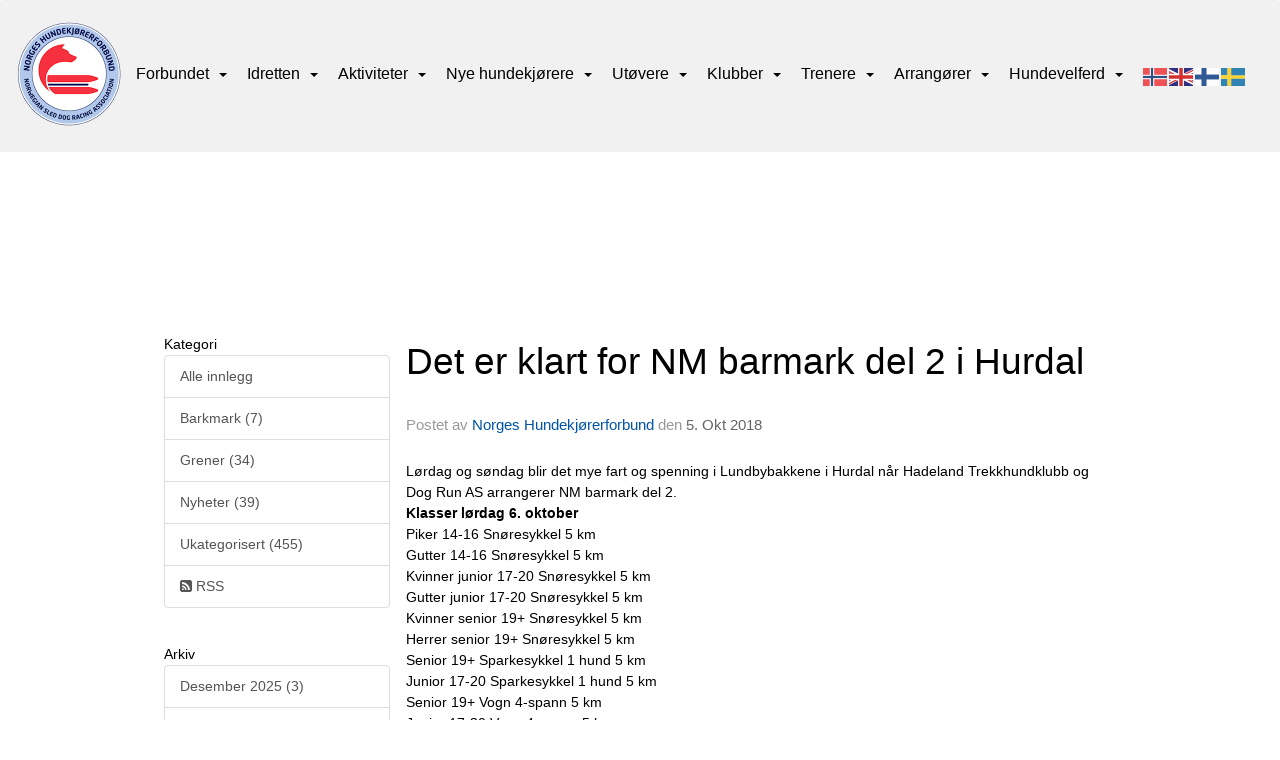

--- FILE ---
content_type: text/html
request_url: https://www.sleddog.no/next/blog/post/210444/det-er-klart-for-nm-barmark-del-2-i-hurdal
body_size: 95319
content:

<!DOCTYPE html>
<html lang="no">
<head>
    <meta charset="utf-8" />
    <meta name="viewport" content="width=device-width, initial-scale=1.0" />
    
    <title>Det er klart for NM barmark del 2 i Hurdal</title>
    <link rel="shortcut icon" href="/files/favicon/200000195/6748/2023/3/13/b7829c4b-6d5f-42b8-bf4b-36e68c375ac4.png" type="image/x-icon" />
<script>
    (function () {
        var site = {"site":{"siteId":6748,"nifOrgSyncActive":false,"orgId":371,"federationId":19,"applicationId":200000195,"applicationLogo":"https://cdn-bloc.no/background/200000195/394/2018/10/9/idrettenonline-logo.png","siteProfileUserId":1100040801,"siteProfileUserName":"Norges Hundekjørerforbund","sitename":"Norges Hundekjørerforbund","domain":"norges-hundekjorerforbund.idrettenonline.no","mainSite":{"siteId":6748,"nifOrgSyncActive":false,"orgId":371,"federationId":19,"applicationId":200000195,"applicationLogo":null,"siteProfileUserId":1100040801,"siteProfileUserName":"Norges Hundekjørerforbund","sitename":"Norges Hundekjørerforbund","domain":"norges-hundekjorerforbund.idrettenonline.no","mainSite":null}},"mininetwork":{"siteId":6748,"miniNetworkId":0,"miniNetworkTitle":"","domain":"www.sleddog.no","userId":1100040801,"mainSiteId":0,"siteIdForMemberDetails":0,"siteIdForEconomy":0},"isoCode":"nb-no","updateTime":"2026-01-21T12:07:35.3398482+01:00","dateFormat":"dd.mm.yy","webApiEndpoint":"https://webapi.webfarm3.bloc.no"};
        var siteContext = {"site":{"siteId":6748,"nifOrgSyncActive":false,"orgId":371,"federationId":19,"applicationId":200000195,"applicationLogo":"https://cdn-bloc.no/background/200000195/394/2018/10/9/idrettenonline-logo.png","siteProfileUserId":1100040801,"siteProfileUserName":"Norges Hundekjørerforbund","sitename":"Norges Hundekjørerforbund","domain":"norges-hundekjorerforbund.idrettenonline.no","mainSite":{"siteId":6748,"nifOrgSyncActive":false,"orgId":371,"federationId":19,"applicationId":200000195,"applicationLogo":null,"siteProfileUserId":1100040801,"siteProfileUserName":"Norges Hundekjørerforbund","sitename":"Norges Hundekjørerforbund","domain":"norges-hundekjorerforbund.idrettenonline.no","mainSite":null}},"mininetwork":{"siteId":6748,"miniNetworkId":0,"miniNetworkTitle":"","domain":"www.sleddog.no","userId":1100040801,"mainSiteId":0,"siteIdForMemberDetails":0,"siteIdForEconomy":0},"isoCode":"nb-no","updateTime":"2026-01-21T12:07:35.3398482+01:00","dateFormat":"dd.mm.yy","webApiEndpoint":"https://webapi.webfarm3.bloc.no"};
        var userContext = {"mainProfile":{"userId":0,"guid":"","username":"","firstname":"","lastname":"","sex":0,"image":"","profileTypeId":0,"ParentUserId":null,"isPrimaryAccount":false},"currentProfile":{"userId":0,"guid":"","username":"","firstname":"","lastname":"","sex":0,"image":"","profileTypeId":0,"ParentUserId":null,"isPrimaryAccount":false},"accountId":0,"email":"","isWebmaster":false,"isPublisher":false,"isDevAdmin":false,"isNetworkAdmin":false,"updateTime":"2026-01-21T12:07:35.3398943+01:00"};
        var themeCollectionContext = {"id":0,"name":null,"thumbnail":null,"header":{"id":183,"lastModified":"2023-03-13T10:24:56.30739Z","title":"Idretten Online - Grønn","favIcon":"/files/favicon/200000195/6748/2023/3/13/b7829c4b-6d5f-42b8-bf4b-36e68c375ac4.png","siteId":394,"image":"http://content.bloc.net/Files/SiteID/500/menutemplate/gron.png","updateTime":"0001-01-01T00:00:00","css":"","creator":null,"isPublic":false,"about":""},"logo":{"lastModified":"0001-01-01T00:00:00","fileName":"https://azure.content.bloc.net/texttoimage/200000195/394/2021/9/21/203-202109211134006344norges_hundekj_rerforbund.png","uploadTime":"2020-10-22T10:39:26.1391084+02:00","imageWidth":776,"imageHeight":69,"logoTopPosition":49,"logoLeftPosition":285,"logoMarginBottom":0,"logoCustomWidth":776,"logoCustomHeight":69,"containerHeight":217,"containerWidth":984,"logoVisibility":"always","disabled":true,"wrapperWidth":"100%","wrapperBackgroundColor":"rgb(255, 255, 255)","url":"/","wrapperMarginLeft":"0px","wrapperMarginRight":"0px","wrapperMarginTop":"0px","wrapperMarginBottom":"0px","wrapperBackgroundImage":"","wrapperBackgroundThemePosition":"","wrapperBackgroundThemeRepeat":"","wrapperBackgroundThemeFixedImage":"scroll","wrapperBackgroundThemeSize":""},"background":{"id":27,"lastModified":"0001-01-01T00:00:00","categoryId":0,"title":"IO Dotlines Green","backgroundThemefile":"","backgroundThemeRepeat":"no-repeat","backgroundThemeColor":"rgb(234, 234, 234)","backgroundThemeFixedImage":"scroll","backgroundThemePosition":"","backgroundThemeSize":"auto"},"widgetAppearance":{"id":0,"lastModified":"2024-08-23T11:25:14.021532Z","name":null,"enableWidgetAppearanceBorderRadius":true,"contentBorderColor":"#ffffff","contentFontColor":"#000000","contentBorderWidth":"0","contentBgColor":"#ffffff","paddingTop":"0px","paddingBottom":"0px","paddingLeft":"0px","paddingRight":"0px","wbgcolor":"#ffffff","wBoxedBorderColor":"rgb(232, 232, 232)","wHeaderBgColor":"rgb(59, 141, 189)","wBaseFontColor":"rgb(100, 100, 100)","wHeaderFontColor":"#ffffff","wHeaderTextAlign":"left","wCornerRadius":"10px","contentBorderRadius":"0px","wHeaderFontSize":"16px","wHeaderFontWeight":"bold","wHeaderFontFamily":"","wHeaderLinkColor":"rgb(200, 210, 225)","wHeaderPadding":"8px 10px","headerPaddingTop":"10px","headerPaddingRight":"10px","headerPaddingBottom":"10px","headerPaddingLeft":"10px","wContentPadding":"10px","contentPaddingTop":"10px","contentPaddingBottom":"10px","contentPaddingLeft":"10px","contentPaddingRight":"10px","wBoxedBorderWidth":"0","wBoxedBorderStyle":"none","wHeaderBorderWidth":"0","wHeaderBorderStyle":"none","wHeaderBorderColor":"rgb(232, 232, 232)","wContentBorderWidth":"0","wContentBorderStyle":"none","wContentBorderColor":"rgb(232, 232, 232)","siteLinkColor":"#0054a6","siteLinkHoverColor":"#0054a6","siteLinkActiveColor":"#0054a6","siteLinkVisitedColor":"#0054a6"},"font":{"lastModified":"2023-06-07T09:28:07.926088Z","headingTextTransform":"none","headingFontColor":"","baseFontStyle":"normal","baseFontSize":"16px","baseFontFamily":"Calibri, Helvetica, Arial, sans-serif","baseFontColor":"rgb(100, 100, 100)","baseFontWeigthForJson":"normal","headingFontFamilyJson":"'Montserrat', sans-serif;","headingFontStyleJson":"normal","headingFontWeightJson":"normal","fontLineHeightJson":"1.5","headingLineHeight":"inherit","headingLetterSpacing":"","baseFontLetterSpacing":"normal"},"form":{"lastModified":"2023-05-24T08:16:36.3763573Z","enableFormControlBorderRadius":false,"smallFormControlBorderRadius":"3px","defaultFormControlBorderRadius":"4px","largeFormControlBorderRadius":"6px"},"navigation":{"lastModified":"2024-09-04T12:39:02.5289553Z","templateId":0,"height":"","fontWeight":"normal","borderRadius":"3px 3px 0px 0px","borderTopLeftRadius":"3px","borderTopRightRadius":"3px","borderBottomRightRadius":"0px","borderBottomLeftRadius":"0px","submenuWidth":"230px","navOutherWidth":"100%","navInnerWidth":"1250px","width":"","logoImage":"https://cdn-bloc.no/background/200000195/6748/2023/4/20/638175936007059696logo_nhf.png","mobileLogoImage":"","logoImageHeight":"108px","placementPosition":"belowLogoContainer","paddingLeft":"10px","paddingRight":"10px","paddingTop":"64px","paddingBottom":"64px","marginLeft":"0px","marginRight":"0px","marginTop":"0px","marginBottom":"0px","navOuterMarginTop":"0px","navOuterMarginRight":"0px","navOuterMarginBottom":"0px","navOuterMarginLeft":"0px","color":"","background":"rgb(241, 241, 241)","border":"rgb(0, 0, 0)","linkColor":"rgb(0, 0, 0)","linkHoverColor":"rgb(242, 18, 18)","linkHoverBackground":"rgba(255, 255, 255, 0)","linkActiveColor":"rgb(242, 18, 18)","linkActiveBackground":"rgba(255, 255, 255, 0)","linkDisabledColor":"","linkDisabledBackground":"","brandColor":"","brandHoverColor":"","brandHoverBackground":"","brandText":"","brandVisibility":"always","brandUrl":"","brandMargins":"20px 0px 20px 0px","mobileBrandMargins":"16px 16px 16px 16px","toggleHoverBackground":"","toggleIconBarBackground":"","toggleBorderColor":"","alwaysUseToggler":false,"borderWidth":"0px","fontFamily":"","textTransform":"none","backgroundImage":"","fontSize":"16px","textAlignment":"left","stickyTop":false},"style":{"id":0,"lastModified":"0001-01-01T00:00:00","name":null,"sex0":"#41a3d5","sex1":"#0178cc","sex2":"#ea1291","borderRadiusBase":"4px","borderRadiusSmall":"3px","borderRadiusLarge":"6px","linkColor":"#0054a6","linkHoverColor":"#0054a6","linkActiveColor":"#0054a6","linkVisitedColor":"#0054a6"},"canvas":{"id":0,"lastModified":"2023-03-30T07:40:47.4856675Z","logoContainerSize":"984px","navContainerSize":"984px","contentSize":"1250px","contentBackgroundColor":"Transparent","contentMarginTop":"0px","contentMarginBottom":"0px","contentPaddingTop":"16px","contentPaddingBottom":"16px","contentPaddingLeft":"16px","contentPaddingRight":"16px","sectionPaddingTop":"16px","sectionPaddingBottom":"0px","sectionPaddingLeft":"16px","sectionPaddingRight":"16px","columnPaddingTop":"0","columnPaddingBottom":"0","columnPaddingLeft":"8","columnPaddingRight":"8","logoContainerFloat":"none","navContainerFloat":"none","contentFloat":"none"},"buttons":{"id":0,"lastModified":"2023-05-24T08:16:37.2982243Z","name":null,"defaultButtonBackgroundColor":"#f0f0f0","defaultButtonTextColor":"#333333","defaultButtonBorderColor":"#cccccc","primaryButtonBorderColor":"rgb(246, 47, 62)","primaryButtonBackgroundColor":"rgb(246, 47, 62)","primaryButtonTextColor":"#ffffff","dangerButtonBackgroundColor":"#d9534f","dangerButtonTextColor":"#ffffff","dangerButtonBorderColor":"#d43f3a","successButtonBackgroundColor":"#5cb85c","successButtonTextColor":"#ffffff","successButtonBorderColor":"#4cae4c","defaultButtonBorderWidth":"1px","defaultButtonBorderRadius":"4px","successButtonBorderRadius":"4px","successButtonBorderWidth":"1px","primaryButtonBorderRadius":"4px","primaryButtonBorderWidth":"1px","warningButtonBackgroundColor":"#f0ad4e","warningButtonBorderColor":"#eea236","warningButtonBorderRadius":"4px","warningButtonBorderWidth":"1px","warningButtonTextColor":"#ffffff","dangerButtonBorderRadius":"4px","dangerButtonBorderWidth":"1px","infoButtonBackgroundColor":"#5bc0de","infoButtonBorderColor":"#46b8da","infoButtonBorderRadius":"4px","infoButtonBorderWidth":"1px","infoButtonTextColor":"#ffffff"},"topbar":{"lastModified":"0001-01-01T00:00:00","topbarExtendedMenuJson":null,"topbarExtendedMenuIsEnabled":false,"topbarExtendedMenuTitle":null,"topbarTemplate":"Minimal","displayTopbarComponent":"true","displayLanguagePicker":false,"displaySignup":false,"displaySignin":true,"displaySearch":true,"displayFAQ":true,"displaySearchForAdministrators":false,"displayNetworkMenu":false,"displayPublishingToolV2":0,"displayPublishingTool":true,"displayMessageIcon":true,"displayAdminModusTool":true,"networkMenuTitle":"Skånland OIF","logo":"","logoLink":"","faqLink":"/elearning/overview","hideOnScroll":false,"backgroundColor":"#000000","backgroundHoverColor":"#2e2e2e","linkColor":"#9d9d9d","linkHoverColor":"#ffffff","borderColor":"#333"},"footer":{"id":0,"lastModified":"2023-03-01T11:33:07.6448475Z","name":null,"imagePath":null,"widgetPageFooterPageId":70460,"footerCode":"","footerPoweredByBloc":true,"footerLinkFontSize":"14px","footerLinkFontWeight":"bold","footerLinkColor":"white","footerPadding":"20px 10px 100px 10px","footerBackgroundColor":"Transparent","footerTextColor":"white"},"frontpage":{"type":1,"pageId":62588,"url":"/p/62588/hjem","newsFeedAsFrontpageForSignedInUsers":false},"settings":{"siteHasPOSModule":false,"siteHasWebsiteModule":true,"siteHasFileArchive":false,"siteHasEventModule":true,"siteHasStatsModule":true,"siteHasMemberAdministrationModule":false,"siteHasNewsletter":true,"siteHasBannerAdsFromNetwork":1,"websiteIsOnline":true,"googleTag":"","googleAnalyticsTrackId":"","googleAnalyticsTrackIdV4":"","facebookPixelId":"","twitterShareBtn":false,"noRobots":false,"robotTxtInfoSiteMapJson":"{\"siteMapForWidgetPages\":true,\"siteMapForEvents\":true,\"siteMapForClassifieds\":true,\"siteMapForBlogPosts\":true,\"siteMapForForum\":true,\"RobotsTxt\":\"\"}","signinRule_UrlToView":null,"paymentPackage":"Basic","signInRule_WhoCanSignIn":0,"signInRule_FacebookLogin":0,"signInRule_WithBankId":0,"signUpRule_WhoCanSignUp":0,"signupRule_SignupWithFacebook":0,"mainCompetitionId":0,"pluginNewsletterPopupIsActive":null},"bootstrap":{"screen_xs_min":"480px","screen_sm_min":"768px","screen_md_min":"992px","screen_lg_min":"1200px","screen_lg_max":"2048","screen_xs_max":"767px","screen_sm_max":"991px","screen_md_max":"1199px"},"localization":{"isocode":"nb-no","languageId":4,"googleTranslateISO":"no","winCode":"NO","macCode":"no_NB","htmlLang":"no","froalaLangCode":"nb","ll_CC":"nb_NO","backuplanguage":"en-us","languageName":"Norwegian","flag":"flags/no.gif","nativeName":"Bokmål","timeZone":"W. Europe Standard Time"},"customHTML":{"headHtml":"","bodyData":"","footerData":""},"websiteArticleSettings":{"displayRightColMyLastPost":true,"displayRightColArticleCategories":true,"displayRightColArticlePostSortedByYear":true}};

        function createProtectedProxy(obj) {
            return new Proxy(obj, {
                set(target, key, value) {
                    const error = new Error();
                    const stackTrace = error.stack || '';
                    console.warn(`Attempted to set ${key} to ${value}. Stack trace:\n${stackTrace}`);
                    return true;
                },
            });
        }

        window.safeProxy = new Proxy({
            Site: createProtectedProxy(site),
            SiteContext: createProtectedProxy(siteContext),
            UserContext: createProtectedProxy(userContext),
            ThemeCollectionContext: createProtectedProxy(themeCollectionContext)
        }, {
            set(target, key, value) {
                if (key === 'Site' || key === 'SiteContext' || key === 'UserContext' || key === 'ThemeCollectionContext') {
                    console.log(`Attempted to set ${key} to ${value}`);
                    return true;
                }
                target[key] = value;
                return true;
            },
        });

        window.Site = window.safeProxy.Site;
        window.SiteContext = window.safeProxy.SiteContext;
        window.UserContext = window.safeProxy.UserContext;
        window.ThemeCollectionContext = window.safeProxy.ThemeCollectionContext;
    })();
</script>

    <script>
        // Used to defer background-image in css
        window.onload = (e) => document.body.classList.add('loaded');
    </script>

    <script src="/next/js/vendors/jquery/jquery.min.js"></script>
    <script src="https://oldjs.bloc.net/scripts/bloc-primer.js"></script>



    <link rel="stylesheet" crossorigin="anonymous" href="https://vue.webfarm3.bloc.no/frontend/2.263.10/frontend.css">



<script type="module" crossorigin="anonymous" src="https://vue.webfarm3.bloc.no/frontend/2.263.10/index.js"></script>
    
    

	<link rel="canonical" href="https://www.sleddog.no/next/blog/post/210444/det-er-klart-for-nm-barmark-del-2-i-hurdal" />
	<meta property="fb:app_id" content="377020078234768" />
	<meta property="og:type" content="article" />
	<meta property="og:url" content="https://www.sleddog.no/next/blog/post/210444/det-er-klart-for-nm-barmark-del-2-i-hurdal" />
	<meta property="og:image:secure_url" content="" />
	<meta property="og:image" content="" />
	<meta property="og:image:height" content="1080" />
	<meta property="og:image:width" content="1080" />
	<meta property="og:title" content="Det er klart for NM barmark del 2 i Hurdal" />

	<meta property="og:description" content="L&#xF8;rdag og s&#xF8;ndag blir det mye fart og spenning i Lundbybakkene i Hurdal n&#xE5;r Hadeland Trekkhundklubb og Dog Run AS arrangerer NM barmark del 2.&#xA;Klasser l&#xF8;rdag 6. oktober&#xA;Piker 14-16..." />

	<meta property="og:site_name" content="Norges Hundekj&#xF8;rerforbund" />
	<meta property="fb:admins" content="856635617,518553527" />


    
    

    
    

    
<meta name="robots" content="noindex" />







</head>
<body class="requires-bootstrap-css">
    <!-- FrontendBaseLayout-->
    <style>
        @media only screen and (min-width : 768px) {
            #logo {
                position: absolute;
            }
        }
        #logoWrapper {
            background-size: var(--theme-logo-wrapper-bg-size);
            background-color: var(--theme-logo-wrapper-bg-color);
            background-repeat: var(--theme-logo-wrapper-bg-repeat);
            background-position: var(--theme-logo-wrapper-bg-position);
            background-attachment: var(--theme-logo-wrapper-bg-attachment);
            width: calc(var(--theme-logo-wrapper-width) - var(--theme-logo-wrapper-margin-right) - var(--theme-logo-wrapper-margin-left));
            margin: var(--theme-logo-wrapper-margin-top) auto var(--theme-logo-wrapper-margin-bottom);
            float: var(--theme-logo-logo-container-float);
            max-width: 100%;
        }

        #logoContainer {
            width: 100%;
            margin: 0 auto;
            position: relative;
            overflow: hidden;
            max-width: var(--theme-logo-container-width);
        }

        #logo img {
            max-width: 100%;
        }
        /* Logo when mobile*/
        @media (max-width: 767px) {
            #logoContainer {
                height: auto !important;
            }
            #logo {
                padding-top: 0;
                position: static !important;
            }
            #logo img {
                height: auto !important;
            }
        }
    </style>
<style>

        .navbar-brand-image img {
            height:50px;
        }
            @media (max-width: 767px) {

                .navbar-brand-image img {
                    height:50px;
                }
            
            body { 
                padding-top:45px !important;
            }
                }
</style>
<style>
    .bloc-skip-nav-link {
            position: absolute;
            z-index: 99999999;
            left: 0px;
            top: 0px;
            text-decoration: underline;
            color: white !important;
            background-color: #000;
            padding: 0.75rem 1.5rem;
            border-bottom-right-radius: 0.5rem;
            transform: rotateY(90deg);
            transform-origin: left;
            transition: all .2s ease-in-out;
        }

        .bloc-skip-nav-link:focus {
            transform: rotateY(0deg);
            color: white;
            left: 2px;
            top: 2px;
            outline: 1px solid #fff;
            outline-offset: 2px;
            box-shadow: 0 0 0 2px #000, 0 0 0 3px #fff;
        }
        @media (prefers-reduced-motion: reduce) {
            .bloc-skip-nav-link {
                transition: none !important;
            }
        }
</style>

<style id="bloc-navbar-style">
	/*
        Navigation
        Variables needs to be placed on body tag, because we also use them in widgets.

        NB! Do not edit without making the same changes in
        Bloc.Vue\src\components\Theme\ThemeMainMenu.vue
    */
    body {

        /* Size */
        --theme-mainmenu-outer-width: 100%;
        --theme-mainmenu-outer-margin-top: 0px;
        --theme-mainmenu-outer-margin-bottom: 0px;
        --theme-mainmenu-inner-width: 1250px;

        /* Font */
        --theme-mainmenu-font-size: 16px;
        --theme-mainmenu-font-family: ;
        --theme-mainmenu-font-weight: normal;
        --theme-mainmenu-text-transform: none;
        --theme-mainmenu-color: ;

        /* Background */
        --theme-mainmenu-background: rgb(241, 241, 241);

        /* Border */
        --theme-mainmenu-border: rgb(0, 0, 0);
        --theme-mainmenu-border-radius: 3px 3px 0px 0px;
        --theme-mainmenu-border-top-left-radius: 3px;
        --theme-mainmenu-border-top-right-radius: 3px;
        --theme-mainmenu-border-bottom-right-radius: 0px;
        --theme-mainmenu-border-bottom-left-radius: 0px;
        --theme-mainmenu-border-width: 0px;

        /* Brand */
        --theme-mainmenu-brand-margins: 20px 0px 20px 0px;
        --theme-mainmenu-brand-hover-color: ;
        --theme-mainmenu-brand-hover-background: ;
        --theme-mainmenu-mobile-brand-margins: 16px 16px 16px 16px;

        /* Link */
        --theme-mainmenu-link-color: rgb(0, 0, 0);
        --theme-mainmenu-link-hover-color: rgb(242, 18, 18);
        --theme-mainmenu-link-hover-background: rgba(255, 255, 255, 0);
        --theme-mainmenu-link-active-color: rgb(242, 18, 18);
        --theme-mainmenu-link-active-background: rgba(255, 255, 255, 0);

        /* Toggle */
        --theme-mainmenu-toggle-border-color: ;
        --theme-mainmenu-toggle-hover-background: ;

        /* Padding */
        --theme-mainmenu-padding-top: 64px;
        --theme-mainmenu-padding-bottom: 64px;
        --theme-mainmenu-padding-left: 10px;
        --theme-mainmenu-padding-right: 10px;

        /* Margin */
        --theme-mainmenu-margin-top: 0px;
        --theme-mainmenu-margin-bottom: 0px;
        --theme-mainmenu-margin-left: 0px;
        --theme-mainmenu-margin-right: 0px;
        /* Submenu */
        --theme-mainmenu-submenu-width: 230px;

        /* Logo */
        --theme-mainmenu-logo-height: 108px;
        --theme-mainmenu-toggle-icon-bar-background: ;
    }


    .navContainer {
        margin-top: var(--theme-mainmenu-outer-margin-top);
        margin-bottom: var(--theme-mainmenu-outer-margin-bottom);
        font-size: var(--theme-mainmenu-font-size, inherit);
		width: var(--theme-mainmenu-outer-width, 984px);
		max-width:100%;
    }
	/* Navbar */
    .bloc-navbar {
		font-family: var(--theme-mainmenu-font-family, inherit) !important;
		background-image: var(--theme-mainmenu-background-image, none);
        background-color: var(--theme-mainmenu-background);
		text-transform: var(--theme-mainmenu-text-transform, normal);
        font-weight: var(--theme-mainmenu-font-weight, normal);
        border-color: var(--theme-mainmenu-border);
        border-width: var(--theme-mainmenu-border-width);
    }
    .bloc-navbar .container-fluid {
        /* todo: add the default value for container-fluid or canvas here. */
        width:var(--theme-mainmenu-inner-width, 984px);
		max-width:100%;
    }


	/* Brand */

    .bloc-navbar .navbar-brand img {
        margin:8px;
        border-radius:2px;
        height:32px;
        max-height:32px;
    }
@media only screen and (max-width: 767px) {.bloc-navbar .navbar-brand {height: auto;} .bloc-navbar .navbar-brand img {margin: var(--theme-mainmenu-mobile-brand-margins);height:50px;max-height:50px;}}

	@media only screen and (min-width: 768px) {.bloc-navbar .navbar-brand img {margin: var(--theme-mainmenu-brand-margins);height: var(--theme-mainmenu-logo-height); max-height:none;}}
    .bloc-navbar .gtranslate_menu_class {
        float: right;
        padding-left: var(--theme-mainmenu-padding-left);
        padding-right: var(--theme-mainmenu-padding-right);
        padding-top: var(--theme-mainmenu-padding-top);
        padding-bottom: var(--theme-mainmenu-padding-bottom);
        margin-left: var(--theme-mainmenu-margin-left);
        margin-right: var(--theme-mainmenu-margin-right);
        margin-top: var(--theme-mainmenu-margin-top);
        margin-bottom: var(--theme-mainmenu-margin-bottom);
    }
	.bloc-navbar .navbar-brand:hover,
	.bloc-navbar .navbar-brand:focus {
		color:var(--theme-mainmenu-brand-hover-color);
		background-color: var(--theme-mainmenu-brand-hover-background);
	}
	/* Text */
	.bloc-navbar .navbar-text {
		color: var(--theme-mainmenu-color);
	}
    .bloc-navbar .navbar-brand.navbar-brand-image,
    .bloc-navbar .navbar-brand.navbar-brand-image:focus,
    .bloc-navbar .navbar-brand.navbar-brand-image:active,
    .bloc-navbar .navbar-brand.navbar-brand-image:hover{
        height:auto;
        background-color:transparent;
    }

	/* Navbar links */
	.bloc-navbar .navbar-nav > li > a,
    .bloc-navbar .navbar-brand {
		color: var(--theme-mainmenu-link-color);
        font-weight:var(--theme-mainmenu-font-weight);
	}
	.bloc-navbar .navbar-nav > li > a:hover,
	.bloc-navbar .navbar-nav > li > a:focus,
    .bloc-navbar .navbar-brand:hover,
    .bloc-navbar .navbar-brand:focus {
		color: var(--theme-mainmenu-link-hover-color);
		background-color: var(--theme-mainmenu-link-hover-background);
	}
	.bloc-navbar .navbar-nav > .active > a,
	.bloc-navbar .navbar-nav > .active > a:hover,
	.bloc-navbar .navbar-nav > .active > a:focus,
    .bloc-navbar .navbar-brand:active,
    .bloc-navbar .navbar-brand:hover,
    .bloc-navbar .navbar-brand:focus {
		color: var(--theme-mainmenu-link-active-color);
		background-color: var(--theme-mainmenu-link-active-background);
	}
	.bloc-navbar .navbar-nav > .open > a,
	.bloc-navbar .navbar-nav > .open > a:hover,
    .bloc-navbar .navbar-nav > .open > a:focus {
        background-color: var(--theme-mainmenu-link-active-background);
        color:var(--theme-mainmenu-link-active-color) !important;
    }
	/* Navbar Toggle */
	.bloc-navbar .navbar-toggle {
		border-color: var(--theme-mainmenu-link-color);
	}
	.bloc-navbar .navbar-toggle:hover,
	.bloc-navbar .navbar-toggle:focus {
        border-color: var(--theme-mainmenu-link-hover-color);
		background-color: var(--theme-mainmenu-link-hover-background);
	}
	.bloc-navbar .navbar-toggle .icon-bar {
		background-color: var(--theme-mainmenu-link-color);
	}
    .bloc-navbar .navbar-toggle:hover .icon-bar,
    .bloc-navbar .navbar-toggle:focus .icon-bar {
		background-color: var(--theme-mainmenu-link-hover-color);
	}
	/* Navbar Collapsable */
	.bloc-navbar .navbar-collapse,
	.bloc-navbar .navbar-form {
		border-color: var(--theme-mainmenu-border);
	}
	.bloc-navbar .navbar-collapse {
		max-height:none;
	}
	/* Navbar Link (not used in main menu ) */
	.bloc-navbar .navbar-link {
		color: var(--theme-mainmenu-link-color);
	}
	.bloc-navbar .navbar-link:hover {
		color: var(--theme-mainmenu-link-hover-color);
	}
	/* Dropdowns */
	.bloc-navbar .dropdown-menu {
		color: var(--theme-mainmenu-color) !important;
		background-color: var(--theme-mainmenu-background);
        border-top:0;
	}
	.bloc-navbar .dropdown-menu > li > a {
		color: var(--theme-mainmenu-link-color);
	}
	.bloc-navbar .dropdown-menu > li > a:hover,
	.bloc-navbar .dropdown-menu > li > a:focus {
		color: var(--theme-mainmenu-link-hover-color);
		background-color: var(--theme-mainmenu-link-hover-background);
	}
	.bloc-navbar .navbar-nav .open .dropdown-menu > .active > a,
	.bloc-navbar .navbar-nav .open .dropdown-menu > .active > a:hover,
	.bloc-navbar .navbar-nav .open .dropdown-menu > .active > a:focus {
		color: var(--theme-mainmenu-link-active-color);
		background-color: var(--theme-mainmenu-link-active-background);
	}
	.bloc-navbar .has-link > a.caret-trigger {
		padding-left: 0;
	}
    .bloc-navbar b.caret {
		margin-left:10px;
	}
    .bloc-navbar .fa.fa-plus {
		line-height:20px;
	}

	#toggle-mobile-menu {
		display: none;
	}

	/* TABS AND DESKTOP ONLY */
	@media (min-width: 768px) {

        .bloc-navbar {
            border-top-left-radius: var(--theme-mainmenu-border-top-left-radius);
            border-top-right-radius: var(--theme-mainmenu-border-top-right-radius);
            border-bottom-right-radius: var(--theme-mainmenu-border-bottom-right-radius);
            border-bottom-left-radius: var(--theme-mainmenu-border-bottom-left-radius);
		}
        .bloc-navbar .navbar-brand img {
            border-top-left-radius: var(--theme-mainmenu-border-radius);
            border-bottom-left-radius: var(--theme-mainmenu-border-radius);
        }
		.bloc-navbar {
			min-height:0 !important;
		}
        .bloc-navbar .navbar-header > a.navbar-brand {
				padding-top:var(--theme-mainmenu-padding-top);

				padding-bottom:var(--theme-mainmenu-padding-bottom);
        }
		.bloc-navbar .navbar-nav > li > a {
			color: rgb(0, 0, 0);
				padding-left:var(--theme-mainmenu-padding-left);

				padding-right:var(--theme-mainmenu-padding-right);

				padding-top:var(--theme-mainmenu-padding-top);


				padding-bottom:var(--theme-mainmenu-padding-bottom);



				margin-left:var(--theme-mainmenu-margin-left);


				margin-right:var(--theme-mainmenu-margin-right);

				margin-top:var(--theme-mainmenu-margin-top);

				margin-bottom:var(--theme-mainmenu-margin-bottom);


		}

		.bloc-navbar .navbar-nav .open .dropdown-menu {
			float: right;
            min-width:var(--theme-mainmenu-submenu-width) !important;
		}

		.bloc-navbar .navbar-nav .dropdown-submenu > a:hover:after {
			border-left-color: var(--theme-link-active-color);
		}

		.bloc-navbar .navbar-nav > li.has-link > a,
		.bloc-navbar .navbar-nav > li > a.dropdown-toggle {
			float: left;
		}

		.bloc-navbar .navbar-nav i.fa {
			display: none; /* display none here will hide fa-icons */
		}
        .bloc-navbar .navbar-nav > li > a > i.fa {
			display: inline-block;
		}

		.bloc-navbar .has-link .dropdown-menu {
			right: 0;
			left:auto;
		}

		/* Sub-Submenus */
		.bloc-navbar .dropdown-submenu .dropdown-menu{
			left: 100%;
		}

        .bloc-navbar .navbar-nav.navbar-right > li:last-child .dropdown-submenu .dropdown-menu{
            right: 100%;
            left: auto;
        }

        /* Center align menu */






	}

    /*
    MOBILE ONLY
	*/

	@media (max-width: 767px) {
        #navContainer .navbar-header {
            display: grid;
            align-items: stretch;
grid-template-columns: 0 min-content auto minmax(min-content, 15%) 0;
        }
        #toggle-mobile-menu {
            display: grid;
            place-items: center;
margin: 0.25rem 0.25rem 0.25rem 1rem;
			color: var(--theme-mainmenu-link-color, var(--theme-link-color, #00F));
        }
            #toggle-mobile-menu:hover {
                color: var(--theme-mainmenu-link-hover-color);
                background-color: var(--theme-mainmenu-link-hover-background);
            }


            /*#toggle-mobile-menu:focus-visible {
                outline: 5px auto -webkit-focus-ring-color;
                outline-offset: -2px;
                box-shadow: 0 0 0 2px var(--theme-link-color), 0 0 0 3px white;
                border-radius: 3px;
            }*/
            #navContainer a.navbar-brand-image {
            margin-right: 2rem;
			margin: 0.25rem 1rem 0.25rem 0.25rem;
        }
        #bloc-navbar-main {
            font-size: 120%;
            display: none;
            position: absolute;
            left: 0;
            width: 100%;
            overflow-y: auto;
            scrollbar-gutter: stable;
            z-index: 1020;
            max-height: calc(100vh - var(--mobile-menu-height, 100px));
            background-color: var(--theme-mainmenu-background);
            margin: 0 !important;
            border-bottom: 2px solid rgba(0, 0, 0, 0.22);
        }
            #bloc-navbar-main::-webkit-scrollbar {
                width: 0;
            }
            #bloc-navbar-main ul.navbar-nav {
				width:100%;
                padding-bottom: 4px;
                margin: 0 !important;
            }
                #bloc-navbar-main ul.navbar-nav > li {
                    border-top-color: rgba(0, 0, 0, 0.22);
					border-top-width: 1px;
                    border-top-style: solid;
                }
                    #bloc-navbar-main ul.navbar-nav > li > a {
                        display: flex;
                        justify-content: space-between;
                        align-items: center;
                        padding: 1.5rem 1rem;
                    }
                        #bloc-navbar-main ul.navbar-nav > li > a > i {
                            margin-top: -1rem;
                            margin-bottom: -1rem;
                        }
        .bloc-navbar .navbar-nav .open .dropdown-menu > li > a {
			color: var(--theme-mainmenu-link-color);
		}

		.bloc-navbar .navbar-nav .open .dropdown-menu > li > a:hover,
		.bloc-navbar .navbar-nav .open .dropdown-menu > li > a:focus {
			color: var(--theme-mainmenu-link-hover-color:);
		}

		.bloc-navbar .navbar-nav .dropdown-submenu > a:hover:after {
			border-top-color: var(--theme-mainmenu-link-active-color);
		}

		.bloc-navbar b.caret {
			display: none;
		}

		.bloc-navbar .navbar-nav .dropdown-submenu > a:after {
			display: none;
		}

		.bloc-navbar .has-link > a.caret-trigger {
			padding-left: 0;
			position: absolute;
			right: 0;
			top: 0;
		}

		.bloc-navbar .has-link > a > i.fa {
			display: none;
		}

		.bloc-navbar .has-link > .caret-trigger > i.fa {
			display: block;
		}

        /*
          Hide the [+] icon on items with sub-sub for mobile view
          Add indent on the sub-sub menu
        */


        .bloc-navbar .menu-depth-0.open .menu-depth-1 ul {
          display:block !important;
        }
        .bloc-navbar .menu-depth-1 .dropdown-toggle i,
        .bloc-navbar .menu-depth-1 .dropdown-toggle b{
          display:none !important;
        }

		.bloc-navbar .menu-depth-0 .dropdown-menu li a {
			padding-left:20px !important;
		}
		.bloc-navbar .menu-depth-1 .dropdown-menu li a {
			padding-left:40px !important;
		}
		.bloc-navbar .menu-depth-1 .dropdown-menu li a:before{
			content:'•  ';
		}
		.bloc-navbar .menu-depth-2 .dropdown-menu li a {
			padding-left:60px !important;
		}
		.bloc-navbar .menu-depth-3 .dropdown-menu li a {
			padding-left:90px !important;
		}
	}
</style>
<script>
	(function () {
		function isChildOf(child, parent) {
			if (parent === null)
				return false;
			let node = child.node;
			while (node !== null) {
                if (node === parent) {
                    return true;
                }
                node = node.parentNode;
			}
			return false;
		}

		function debounce(func, wait) {
			let timeout;
			return function (...args) {
				clearTimeout(timeout);
				timeout = setTimeout(() => func.apply(this, args), wait);
			};
		}

		function updateMenuVariable() {
			const poweredByHeight = document.getElementById('poweredBy')?.clientHeight ?? 0;
			const topbarHeight = document.querySelector('nav.navbar.navbar-minimal')?.clientHeight ?? 0;
			const otherTopbarHeight = document.querySelector('nav.navbar.navbar-default')?.clientHeight ?? 0;
			const navbarHeaderHeight = document.getElementById('navContainer')?.querySelector('.navbar-header')?.clientHeight ?? 0;
			const logoContainerHeight = document.getElementById('logoWrapper')?.clientHeight ?? 0;

			const newValue = poweredByHeight + topbarHeight + (navbarHeaderHeight*2) + logoContainerHeight + otherTopbarHeight;

			document.body.style.setProperty('--mobile-menu-height', `${newValue}px`);
		}

		const debouncedUpdateMenuVariable = debounce(updateMenuVariable, 50);

		const resizeObserver = new ResizeObserver((entries) => {
			for (let entry of entries) {
				if (entry.target === document.body) {
					debouncedUpdateMenuVariable();
				}
			}
		});

		resizeObserver.observe(document.body);

		const mutationObserver = new MutationObserver((mutations) => {
			// Filter out mutations caused by changes to the style element
			if (!mutations.some(mutation => mutation.target.id === 'bloc-navbar-style')) {
				debouncedUpdateMenuVariable();
			}
		});

		mutationObserver.observe(document.body, {
			childList: true,
			subtree: true,
		});

		window.addEventListener('resize', debouncedUpdateMenuVariable);

		function toggleBlocMobileMenu(ev) {
			ev.stopPropagation();
			const toggleBtnIcon = document.getElementById('toggle-mobile-menu').querySelector('span.fa');
			const navbarContent = document.getElementById('bloc-navbar-main');
			const mainContent = document.querySelector('main#content');
			const footerContent = document.querySelector('footer');

			if (navbarContent.style.display === 'block') {
				navbarContent.removeAttribute('style');
				document.body.style.overflow = '';

				
				toggleBtnIcon.classList.add('fa-bars');
				toggleBtnIcon.classList.remove('fa-times')

				// Remove event listeners if present
				mainContent.removeEventListener('click', toggleBlocMobileMenu);
				footerContent?.removeEventListener('click', toggleBlocMobileMenu);
			} else {
				// Open menu (remove scrolling on elements behind the menu)
				document.body.style.overflow = 'hidden';
				navbarContent.style.display = 'block';

				// Toggle the icon to open state
				toggleBtnIcon.classList.add('fa-times');
				toggleBtnIcon.classList.remove('fa-bars')

				navbarContent.getClientRects

				// Make sure the user is fully scrolled up to the menu
				const menuContainer = document.getElementById('navContainer');
				const menuContainerPos = menuContainer.getClientRects()[0]?.top ?? 0;

				// Topbar will be in the way
				const topbarHeight = document.querySelector('nav.navbar.navbar-minimal')?.clientHeight ?? 0;
				const otherTopbarHeight = document.querySelector('nav.navbar.navbar-default')?.clientHeight ?? 0;
				// Logo too, if it's in use
				const logoContainerHeight = document.getElementById('logoWrapper')?.clientHeight ?? 0;

				window.scrollTo(0, menuContainerPos - topbarHeight - otherTopbarHeight - logoContainerHeight);
				
				// Clicking on mainContent or footer should close the menu, but not on the first click (if the menu is in widget, ie. inside mainContent)
				if (!isChildOf(navbarContent, mainContent))
					mainContent.addEventListener('click', toggleBlocMobileMenu, { once: true });
				if (!isChildOf(navbarContent, footerContent))
					footerContent?.addEventListener('click', toggleBlocMobileMenu, { once: true });
			}
		}

		document.addEventListener('DOMContentLoaded', () => {
			console.log('attaching.');
            const toggleMobileMenu = document.getElementById('toggle-mobile-menu');
			if (toggleMobileMenu) {
				// Make sure we don't double-attach
				toggleMobileMenu.removeEventListener('click', toggleBlocMobileMenu);
				toggleMobileMenu.addEventListener('click', toggleBlocMobileMenu);
            }
        });
	})();

</script>
<div id="navContainer" class="navContainer" style="display:block;">
    <a class="bloc-skip-nav-link" href="#bloc-skip-nav">Hopp til sideinnhold</a>
	<nav class="bloc-navbar navbar " role="navigation" style="margin-bottom: 0;">
		<div class="container-fluid">
			<div class="navbar-header">
                        <a 
                            class="navbar-brand nopadding !p-0 navbar-brand-image "
                            href="/">
                            
                    <img  src="https://cdn-bloc.no/background/200000195/6748/2023/4/20/638175936007059696logo_nhf.png?maxwidth=600&height=216&quality=90&scale=both" 
                        width=""
                        height="216"
                        data-src="https://cdn-bloc.no/background/200000195/6748/2023/4/20/638175936007059696logo_nhf.png?maxwidth=600&height=216&quality=90&scale=both|https://cdn-bloc.no/background/200000195/6748/2023/4/20/638175936007059696logo_nhf.png?maxwidth=1200&height=432&quality=90&scale=both" 
                        data-src-medium="https://cdn-bloc.no/background/200000195/6748/2023/4/20/638175936007059696logo_nhf.png?maxwidth=600&height=216&quality=90&scale=both|https://cdn-bloc.no/background/200000195/6748/2023/4/20/638175936007059696logo_nhf.png?maxwidth=1200&height=432&quality=90&scale=both" 
                        data-src-small="https://cdn-bloc.no/background/200000195/6748/2023/4/20/638175936007059696logo_nhf.png?maxwidth=600&height=216&quality=90&scale=both|https://cdn-bloc.no/background/200000195/6748/2023/4/20/638175936007059696logo_nhf.png?maxwidth=1200&height=432&quality=90&scale=both" 
                        data-original-image="https://cdn-bloc.no/background/200000195/6748/2023/4/20/638175936007059696logo_nhf.png" 
                         title='Menu logo' style='max-width: none;' />
                    

                        </a>
                    <span></span>
                    <a id="toggle-mobile-menu" tabindex="0" role="button" class="btn" onkeypress="if (event.keyCode == 13 || event.key == ' ' || event.code == 'Space') { { this.click(); return false; }}">
                        <span class="sr-only">
                            Veksle navigasjon
                        </span>
                        <span class="fa fa-bars fa-2x"></span>
                    </a>
			</div>
			<div id="bloc-navbar-main">
                <ul class="nav navbar-nav ">
                    
								            <li class="dropdown  menu-depth-0" data-menuId="95069">
									            <a class="dropdown-toggle caret-trigger" data-toggle="dropdown" tabindex="0" onkeypress="if (event.keyCode == 13){{ this.click(); }}" >Forbundet<b class="caret hidden-xs"></b><i class="fa visible-xs fa-plus pull-right"></i></a><ul class='dropdown-menu'>
								<li class="dropdown-submenu has-link menu-depth-1" data-menuId="106357">
									<a href="/next/p/71213/hvem-er-vi" target="">Hvem er vi?<i class="fa fa-plus hidden-md pull-right"></i></a><ul class='dropdown-menu' >
								<li  data-menuId="106358">
									<a href="/next/p/71214/styret" target="">Styret</a>
								</li>
								<li  data-menuId="106359">
									<a href="/next/p/71215/komiteer" target="">Komiteer</a>
								</li>
								<li  data-menuId="106360">
									<a href="/next/p/71216/ansatte" target="">Ansatte</a>
								</li></ul>
								</li>
								<li  data-menuId="106186">
									<a href="/next/p/71081/kontakt" target="">Kontakt</a>
								</li>
								<li  data-menuId="106366">
									<a href="/next/p/71222/om-forbundet" target="">Om forbundet</a>
								</li>
								<li  data-menuId="106361">
									<a href="/next/p/71217/forbundstinget" target="">Forbundstinget</a>
								</li>
								<li  data-menuId="106362">
									<a href="/next/p/71218/lover-og-regler" target="">Lover og regler</a>
								</li>
								<li  data-menuId="106363">
									<a href="/next/p/71219/referaterdokumenter" target="">Referater/dokumenter</a>
								</li>
								<li  data-menuId="106364">
									<a href="/next/p/71220/retningslinjer-mot-seksuell-trakassering" target="">Retningslinjer mot seksuell trakassering</a>
								</li>
								<li  data-menuId="106365">
									<a href="/next/p/71221/salg-av-nhf-effekter" target="">Salg av NHF-effekter</a>
								</li></ul>
								            </li>
								            <li class="dropdown  menu-depth-0" data-menuId="105870">
									            <a class="dropdown-toggle caret-trigger" data-toggle="dropdown" tabindex="0" onkeypress="if (event.keyCode == 13){{ this.click(); }}" >Idretten<b class="caret hidden-xs"></b><i class="fa visible-xs fa-plus pull-right"></i></a><ul class='dropdown-menu'>
								<li  data-menuId="95073">
									<a href="/next/p/62591/nordisk" target="">Nordisk</a>
								</li>
								<li class="dropdown-submenu has-link menu-depth-1" data-menuId="105877">
									<a href="/next/p/70846/slede" target="">Slede<i class="fa fa-plus hidden-md pull-right"></i></a><ul class='dropdown-menu' >
								<li  data-menuId="106367">
									<a href="/next/p/71223/hvor-kan-jeg-kjore-hundeslede" target="">Hvor kan jeg kjøre hundeslede?</a>
								</li></ul>
								</li>
								<li  data-menuId="105878">
									<a href="/next/p/70847/barmark" target="">Barmark</a>
								</li>
								<li  data-menuId="106368">
									<a href="/next/p/71224/toppidrett" target="">Toppidrett</a>
								</li>
								<li  data-menuId="106369">
									<a href="/next/p/71225/internasjonal-hundekjoring" target="">Internasjonal hundekjøring</a>
								</li>
								<li class="dropdown-submenu has-link menu-depth-1" data-menuId="106370">
									<a href="/next/p/71226/barne--og-ungdomsidrett" target="">Barne- og ungdomsidrett<i class="fa fa-plus hidden-md pull-right"></i></a><ul class='dropdown-menu' >
								<li  data-menuId="134234">
									<a href="/next/p/94056/13---16-cup---fart-og-ferdighet-" target="">13 - 16 Cup - fart og ferdighet</a>
								</li>
								<li  data-menuId="128825">
									<a href="/next/p/89625/foreldrevett" target="">Foreldrevett</a>
								</li>
								<li  data-menuId="106371">
									<a href="/next/p/71227/bestemmelser-om-barneidretten" target="">Bestemmelser om barneidretten</a>
								</li>
								<li  data-menuId="111567">
									<a href="/next/p/75168/bestemmelser-om-ungdomsidrett" target="">Bestemmelser om ungdomsidrett</a>
								</li>
								<li  data-menuId="106373">
									<a href="/next/p/71229/mot---mushers-of-tomorrow-" target="">MOT - Mushers of Tomorrow</a>
								</li>
								<li  data-menuId="106374">
									<a href="/next/p/71230/ungdomskomiteen" target="">Ungdomskomiteen</a>
								</li></ul>
								</li>
								            <li class="dropdown-submenu  menu-depth-1" data-menuId="111568">
									            <a class="dropdown-toggle caret-trigger" data-toggle="dropdown" tabindex="0" onkeypress="if (event.keyCode == 13){{ this.click(); }}" >Paraidrett<b class="caret visible-xs"></b><i class="fa visible-xs fa-plus pull-right"></i></a><ul class='dropdown-menu' >
								<li  data-menuId="106381">
									<a href="/next/p/71237/komme-igang---paraidrett" target="">Komme igang - Paraidrett</a>
								</li>
								<li  data-menuId="106380">
									<a href="/next/p/71236/utstyr---paraidrett" target="">Utstyr - Paraidrett</a>
								</li>
								<li  data-menuId="133703">
									<a href="/next/p/93627/aktiv-i-kennel" target="">Aktiv i kennel</a>
								</li>
								<li  data-menuId="106377">
									<a href="/next/p/71233/barmark---paraidrett" target="">Barmark - Paraidrett</a>
								</li>
								<li  data-menuId="106378">
									<a href="/next/p/71234/nordisk-stil---paraidrett" target="">Nordisk stil - Paraidrett</a>
								</li>
								<li  data-menuId="106379">
									<a href="/next/p/71235/slede---paraidrett" target="">Slede - Paraidrett</a>
								</li></ul>
								            </li></ul>
								            </li>
								            <li class="dropdown  menu-depth-0" data-menuId="105871">
									            <a class="dropdown-toggle caret-trigger" data-toggle="dropdown" tabindex="0" onkeypress="if (event.keyCode == 13){{ this.click(); }}" >Aktiviteter<b class="caret hidden-xs"></b><i class="fa visible-xs fa-plus pull-right"></i></a><ul class='dropdown-menu'>
								<li  data-menuId="106382">
									<a href="/next/p/71238/terminliste" target="">Terminliste</a>
								</li>
								<li  data-menuId="110177">
									<a href="/next/p/74113/kurs-og-aktiviteter" target="">Kurs og aktiviteter</a>
								</li>
								<li  data-menuId="106384">
									<a href="/next/p/71240/klubbtreninger" target="">Klubbtreninger</a>
								</li></ul>
								            </li>
								            <li class="dropdown  menu-depth-0" data-menuId="105872">
									            <a class="dropdown-toggle caret-trigger" data-toggle="dropdown" tabindex="0" onkeypress="if (event.keyCode == 13){{ this.click(); }}" >Nye hundekjørere<b class="caret hidden-xs"></b><i class="fa visible-xs fa-plus pull-right"></i></a><ul class='dropdown-menu'>
								<li  data-menuId="105879">
									<a href="/next/p/70848/kom-igang!" target="">Kom igang!</a>
								</li>
								<li class="dropdown-submenu has-link menu-depth-1" data-menuId="106386">
									<a href="/next/p/71242/krav-ved-deltakelse-i-konkurranser" target="">Krav ved deltakelse i konkurranser<i class="fa fa-plus hidden-md pull-right"></i></a><ul class='dropdown-menu' >
								<li  data-menuId="106387">
									<a href="/next/p/71243/tips-til-deltakelse-pa-lop" target="">Tips til deltakelse på løp</a>
								</li>
								<li  data-menuId="119634">
									<a href="/next/p/82047/tips-til-trening-mot-lop" target="">Tips til trening mot løp</a>
								</li></ul>
								</li>
								<li  data-menuId="106388">
									<a href="/next/p/71244/finn-din-klubb" target="">Finn din klubb</a>
								</li>
								<li  data-menuId="106390">
									<a href="/next/p/71246/mentorordning" target="">Mentorordning</a>
								</li>
								<li  data-menuId="106391">
									<a href="/next/p/71247/kursopplegg" target="">Kursopplegg</a>
								</li>
								<li  data-menuId="106392">
									<a href="/next/p/71248/videoressurser" target="">Videoressurser</a>
								</li></ul>
								            </li>
								            <li class="dropdown  menu-depth-0" data-menuId="105873">
									            <a class="dropdown-toggle caret-trigger" data-toggle="dropdown" tabindex="0" onkeypress="if (event.keyCode == 13){{ this.click(); }}" >Utøvere<b class="caret hidden-xs"></b><i class="fa visible-xs fa-plus pull-right"></i></a><ul class='dropdown-menu'>
								<li  data-menuId="106393">
									<a href="/next/p/71242/krav-ved-deltakelse-i-konkurranser" target="">Krav ved deltakelse i konkurranser</a>
								</li>
								<li  data-menuId="106394">
									<a href="/next/p/71249/vaksiner-konkurransehund" target="">Vaksiner konkurransehund</a>
								</li>
								<li  data-menuId="106395">
									<a href="/next/p/71250/antidoping" target="">Antidoping</a>
								</li>
								<li  data-menuId="106396">
									<a href="/next/p/71251/mesterskap" target="">Mesterskap</a>
								</li>
								<li  data-menuId="106397">
									<a href="/next/p/71252/lisensinformasjon" target="">Lisensinformasjon</a>
								</li>
								<li  data-menuId="106401">
									<a href="/next/p/71256/resultater" target="">Resultater</a>
								</li>
								<li class="dropdown-submenu has-link menu-depth-1" data-menuId="106385">
									<a href="/next/p/71241/norges-cup" target="">Norges Cup<i class="fa fa-plus hidden-md pull-right"></i></a><ul class='dropdown-menu' >
								<li  data-menuId="120467">
									<a href="/next/p/82757/nordisk-stil" target="">Nordisk stil</a>
								</li>
								<li  data-menuId="120468">
									<a href="/next/p/82758/barmark" target="">Barmark</a>
								</li></ul>
								</li>
								<li  data-menuId="106402">
									<a href="/next/p/71257/adelskalender%2c-seppala-og-medalje--og-kongepokaloversikter" target="">Adelskalender, Seppala og medalje- og kongepokaloversikter</a>
								</li></ul>
								            </li>
								            <li class="dropdown  menu-depth-0" data-menuId="105874">
									            <a class="dropdown-toggle caret-trigger" data-toggle="dropdown" tabindex="0" onkeypress="if (event.keyCode == 13){{ this.click(); }}" >Klubber<b class="caret hidden-xs"></b><i class="fa visible-xs fa-plus pull-right"></i></a><ul class='dropdown-menu'>
								<li  data-menuId="106403">
									<a href="/next/p/71258/starte-ny-klubb" target="">Starte ny klubb</a>
								</li>
								<li  data-menuId="106404">
									<a href="/next/p/71259/klubbdrift" target="">Klubbdrift</a>
								</li>
								<li  data-menuId="106405">
									<a href="/next/p/71260/klubbutvikling" target="">Klubbutvikling</a>
								</li>
								<li class="dropdown-submenu has-link menu-depth-1" data-menuId="106406">
									<a href="/next/p/71261/stotteordninger" target="">Støtteordninger<i class="fa fa-plus hidden-md pull-right"></i></a><ul class='dropdown-menu' >
								<li  data-menuId="106407">
									<a href="/next/p/71262/alle-skal-med" target="">Alle skal med</a>
								</li>
								<li  data-menuId="120493">
									<a href="https://www.idrettsforbundet.no/klubbguiden/drifte-et-idrettslag/okonomi/stotteordninger/spillemidler-til-utstyr/" target="">Utstyrsordningen</a>
								</li>
								<li  data-menuId="120494">
									<a href="https://www.idrettsforbundet.no/klubbguiden/drifte-et-idrettslag/okonomi/momskompensasjon/" target="">Momskompensasjon</a>
								</li>
								<li  data-menuId="120495">
									<a href="https://www.idrettsforbundet.no/klubbguiden/drifte-et-idrettslag/okonomi/stotteordninger/" target="">Andre støtteordninger</a>
								</li></ul>
								</li></ul>
								            </li>
								            <li class="dropdown  menu-depth-0" data-menuId="105898">
									            <a class="dropdown-toggle caret-trigger" data-toggle="dropdown" tabindex="0" onkeypress="if (event.keyCode == 13){{ this.click(); }}" >Trenere<b class="caret hidden-xs"></b><i class="fa visible-xs fa-plus pull-right"></i></a><ul class='dropdown-menu'>
								<li  data-menuId="106418">
									<a href="/next/p/71273/trenerkurs" target="">Trenerkurs</a>
								</li>
								<li  data-menuId="120480">
									<a href="https://www.idrettsforbundet.no/tema/trener/artikler/om-trenerattesten/" target="">Trenerattesten</a>
								</li>
								            <li class="dropdown-submenu  menu-depth-1" data-menuId="109012">
									            <a class="dropdown-toggle caret-trigger" data-toggle="dropdown" tabindex="0" onkeypress="if (event.keyCode == 13){{ this.click(); }}" >Videoressurser<b class="caret visible-xs"></b><i class="fa visible-xs fa-plus pull-right"></i></a><ul class='dropdown-menu' >
								<li  data-menuId="106424">
									<a href="/next/p/71278/hundetrening" target="">Hundetrening</a>
								</li>
								<li  data-menuId="120706">
									<a href="/next/p/82942/egentrening" target="">Egentrening</a>
								</li></ul>
								            </li>
								<li  data-menuId="106422">
									<a href="/next/p/71276/verktoykasse" target="">Verktøykasse</a>
								</li></ul>
								            </li>
								            <li class="dropdown  menu-depth-0" data-menuId="105875">
									            <a class="dropdown-toggle caret-trigger" data-toggle="dropdown" tabindex="0" onkeypress="if (event.keyCode == 13){{ this.click(); }}" >Arrangører<b class="caret hidden-xs"></b><i class="fa visible-xs fa-plus pull-right"></i></a><ul class='dropdown-menu'>
								<li  data-menuId="106412">
									<a href="/next/p/71267/arrangorinformasjon" target="">Arrangørinformasjon</a>
								</li>
								<li  data-menuId="106413">
									<a href="/next/p/71268/teknisk-delegert(td)" target="">Teknisk Delegert(TD)</a>
								</li>
								<li  data-menuId="106414">
									<a href="/next/p/71269/dyrevelferdskontrollor" target="">Dyrevelferdskontrollør</a>
								</li>
								<li  data-menuId="106415">
									<a href="/next/p/71270/fellestrening" target="">Fellestrening</a>
								</li>
								<li  data-menuId="106416">
									<a href="/next/p/71271/rookiekurs---arrangorer" target="">Rookiekurs - Arrangører</a>
								</li>
								<li  data-menuId="106417">
									<a href="/next/p/71272/introkurs---arrangorer" target="">Introkurs - Arrangører</a>
								</li>
								<li  data-menuId="113321">
									<a href="/next/p/76830/labbeaktiviteter" target="">Labbeaktiviteter</a>
								</li></ul>
								            </li>
								            <li class="dropdown  menu-depth-0" data-menuId="105876">
									            <a class="dropdown-toggle caret-trigger" data-toggle="dropdown" tabindex="0" onkeypress="if (event.keyCode == 13){{ this.click(); }}" >Hundevelferd<b class="caret hidden-xs"></b><i class="fa visible-xs fa-plus pull-right"></i></a><ul class='dropdown-menu'>
								<li  data-menuId="105897">
									<a href="/next/p/70863/hundeveldferd---var-policy" target="">Hundeveldferd - Vår policy</a>
								</li>
								<li  data-menuId="106432">
									<a href="/next/p/71285/dyrevelferdskontrollor" target="">Dyrevelferdskontrollør</a>
								</li>
								<li  data-menuId="106434">
									<a href="/next/p/71287/trekkhundregisteret" target="">Trekkhundregisteret</a>
								</li>
								<li  data-menuId="106433">
									<a href="/next/p/71286/kjope-microchip" target="">Kjøpe microchip</a>
								</li>
								<li  data-menuId="106435">
									<a href="/next/p/71288/etikk--og-samfunnskomit%c3%a9" target="">Etikk- og samfunnskomité</a>
								</li></ul>
								            </li>
                </ul>
                <div class="gtranslate_wrapper gtranslate_menu_class"></div>
			</div>
		</div>
	</nav>
</div>
<script src="https://www.bloc.net/next/js/mainmenu.js?v-2026121"  ></script>
        <div class="clearfix"></div>


    
    <div id="app" data-props='{"scope":"","bot":false,"showHeader":false}'></div>
    <main id="content" class="canvas-staticpage">
    <a name="bloc-skip-nav" style="position: absolute; scroll-margin-top: 70px;"></a>
    <div class="layout-canvas">
        



	<div id="vue-widget-profile-header" class="mb-4"
	data-vue-widget-name="ProfileHeader" data-props='{
	"guid": "486aa7ce-c2d1-4b2d-9166-9025e73f882a",
	"userId": 1100040801,
	"username": "Norges Hundekj&#xF8;rerforbund",
	"profileImage": "https://azurecontentcdn.bloc.net/profile/200000195/6748/2023/9/13/logo_nhf.png",
	"tileId": 6
	}' style="min-height: 150px;">
	</div>





<div class="row">

		<div class="col-sm-3">





					<div>


<div class="w">
    <div class="wHeader boxed">
        <h2>Kategori</h2>
    </div>
    <div class="list-group">
        
            <a class="list-group-item" href="/next/blog/1100040801/norges-hundekjorerforbund">
                Alle innlegg
            </a>
        

        <a class="list-group-item " 
        
       href="/next/blog/1100040801/norges-hundekjorerforbund?cat=Barkmark">
                Barkmark (7)
        </a>
        <a class="list-group-item " 
        
       href="/next/blog/1100040801/norges-hundekjorerforbund?cat=Grener">
                Grener (34)
        </a>
        <a class="list-group-item " 
        
       href="/next/blog/1100040801/norges-hundekjorerforbund?cat=Nyheter">
                Nyheter (39)
        </a>
        <a class="list-group-item " 
        
       href="/next/blog/1100040801/norges-hundekjorerforbund?cat=Ukategorisert">
                Ukategorisert (455)
        </a>


        
       
            <a class="list-group-item" href="/next/blog/rss?uid=1100040801" target="_blank">
                <i class="fa fa-rss-square"></i> RSS
            </a>
        
    </div>
</div>



<div class="w">
    <div class="wHeader boxed">
        <h2>Arkiv</h2>
    </div>
  
    <div class="list-group">
        
                <a class="list-group-item" href="/next/blog/1100040801/norges-hundekjorerforbund?year=2025&month=12">
                    Desember 2025 (3)
                </a>
                <a class="list-group-item" href="/next/blog/1100040801/norges-hundekjorerforbund?year=2025&month=11">
                    November 2025 (2)
                </a>
                <a class="list-group-item" href="/next/blog/1100040801/norges-hundekjorerforbund?year=2025&month=10">
                    Oktober 2025 (7)
                </a>
                <a class="list-group-item" href="/next/blog/1100040801/norges-hundekjorerforbund?year=2025&month=9">
                    September 2025 (8)
                </a>
                <a class="list-group-item" href="/next/blog/1100040801/norges-hundekjorerforbund?year=2025&month=8">
                    August 2025 (3)
                </a>
                <a class="list-group-item" href="/next/blog/1100040801/norges-hundekjorerforbund?year=2025&month=7">
                    Juli 2025 (2)
                </a>
                <a class="list-group-item" href="/next/blog/1100040801/norges-hundekjorerforbund?year=2025&month=6">
                    Juni 2025 (2)
                </a>
                <a class="list-group-item" href="/next/blog/1100040801/norges-hundekjorerforbund?year=2025&month=5">
                    Mai 2025 (7)
                </a>
                <a class="list-group-item" href="/next/blog/1100040801/norges-hundekjorerforbund?year=2025&month=4">
                    April 2025 (13)
                </a>
                <a class="list-group-item" href="/next/blog/1100040801/norges-hundekjorerforbund?year=2025&month=3">
                    Mars 2025 (13)
                </a>
                <a class="list-group-item" href="/next/blog/1100040801/norges-hundekjorerforbund?year=2025&month=2">
                    Februar 2025 (5)
                </a>
                <a class="list-group-item" href="/next/blog/1100040801/norges-hundekjorerforbund?year=2025&month=1">
                    Januar 2025 (8)
                </a>
                <a class="list-group-item" href="/next/blog/1100040801/norges-hundekjorerforbund?year=2024&month=0">
                    2024 (77)
                </a>
                <a class="list-group-item" href="/next/blog/1100040801/norges-hundekjorerforbund?year=2023&month=0">
                    2023 (65)
                </a>
                <a class="list-group-item" href="/next/blog/1100040801/norges-hundekjorerforbund?year=2022&month=0">
                    2022 (64)
                </a>
                <a class="list-group-item" href="/next/blog/1100040801/norges-hundekjorerforbund?year=2021&month=0">
                    2021 (75)
                </a>
                <a class="list-group-item" href="/next/blog/1100040801/norges-hundekjorerforbund?year=2020&month=0">
                    2020 (77)
                </a>
                <a class="list-group-item" href="/next/blog/1100040801/norges-hundekjorerforbund?year=2019&month=0">
                    2019 (60)
                </a>
                <a class="list-group-item" href="/next/blog/1100040801/norges-hundekjorerforbund?year=2018&month=0">
                    2018 (60)
                </a>
                <a class="list-group-item" href="/next/blog/1100040801/norges-hundekjorerforbund?year=2017&month=0">
                    2017 (65)
                </a>
                <a class="list-group-item" href="/next/blog/1100040801/norges-hundekjorerforbund?year=2016&month=0">
                    2016 (63)
                </a>
                <a class="list-group-item" href="/next/blog/1100040801/norges-hundekjorerforbund?year=2015&month=0">
                    2015 (51)
                </a>
                <a class="list-group-item" href="/next/blog/1100040801/norges-hundekjorerforbund?year=2014&month=0">
                    2014 (8)
                </a>
        
    </div>
</div>



					</div>


		</div>


	<div class="col-sm-9">

		
				<h1 class="blog-title">
					<a href="/next/blog/post/210444/det-er-klart-for-nm-barmark-del-2-i-hurdal?ispage=true">Det er klart for NM barmark del 2 i Hurdal</a>
				</h1>
				<p class="blog-by">
					Postet av 
					<a href="/next/profile/1100040801/norges-hundekjorerforbund">Norges Hundekjørerforbund</a> 
					den 
					<span class="date">5. Okt 2018</span>
				</p>
			







		<div class="blog-entry fr-view">
			
<p>Lørdag og søndag blir det mye fart og spenning i Lundbybakkene i Hurdal når Hadeland Trekkhundklubb og Dog Run AS arrangerer NM barmark del 2.</p>
<p><strong>Klasser lørdag 6. oktober</strong><br>
Piker 14-16 Snøresykkel 5 km<br>
Gutter 14-16 Snøresykkel 5 km<br>
Kvinner junior 17-20 Snøresykkel 5 km<br>
Gutter junior 17-20 Snøresykkel 5 km<br>
Kvinner senior 19&#43; Snøresykkel 5 km<br>
Herrer senior 19&#43; Snøresykkel 5 km<br>
Senior 19&#43; Sparkesykkel 1 hund 5 km<br>
Junior 17-20 Sparkesykkel 1 hund 5 km<br>
Senior 19&#43; Vogn 4-spann 5 km<br>
Junior 17-20 Vogn 4-spann 5 km</p>
<p><strong>Klasser søndag 7. oktober</strong><br>
Gutt/pike 14-16 Sparkesykkel 1 hund 5 km<br>
Junior 17-20 Sparkesykkel 2-spann 5km<br>
Senior 19&#43; Sparkesykkel 2-spann 5 km<br>
Senior 19&#43; Vogn 8-spann 5 km</p>
<p>Stafett 17&#43;<br>
Etappe 1: snøreløping ca. 2,5 km<br>
Etappe 2: sparkesykkel 1 hund ca 2,5 km<br>
Etappe 3: snøresykkel 1 hund ca 2,5 km</p>
<p>Det vil også arrangeres barneklasser og miljøklasser for nybegynnere.</p>
<p><a href="https://signup.eqtiming.no/Participants/NM-Hundekjoring-Barmark-6-oktober/ag5a10770?Event=activitygroup" class="broken_link">Deltakerliste lørdag</a><br>
<a href="https://signup.eqtiming.no/Participants/NM-Hundekjoring-Barmark-7-oktober/ag5a10786?Event=activitygroup" class="broken_link">Deltakerliste søndag</a></p>
<p><a href="https://www.facebook.com/events/319339265494343/?active_tab=discussion">Facebookarrangement</a></p>
<p>NM er også uttaksløp til<a href="http://ech2018.se/" class="broken_link"> EM barmark 2018 i Nybro</a>&nbsp;24.-28. oktober. Alle utøvere som blir nr 1, 2 eller 3 er direkte kvalifisert til EM. Barmarkskomiteen vil avholde et møte på stadion søndag ettermiddag rett etter premieutdelingen. De som er tatt ut/ønsker å reise må stille opp der. Les mer om uttakskriterier
<a href="https://www.sleddog.no/2018/08/24/uttak-til-em-barmark-2018/" class="broken_link">
her</a></p>
<p>Vi ønsker arrangøren og alle deltakere lykke til!</p>


			<div class="clearfix"></div>

		</div>


		<script>
			jQuery(function ($) {
			renderEmbed($('.blog-entry'));
			});
		</script>
		<!-- Customer BEST Nordstrand does not want social stuffs on their blogposts -->
			<hr />









<div class="pull-right" style="width:100px;">
	<div class="fb-share-button" data-href="http://norges-hundekjorerforbund.idrettenonline.no//next/blog/post/210444/det-er-klart-for-nm-barmark-del-2-i-hurdal" data-layout="button_count" data-size="small">
        
        <a target="_blank" href="https://www.facebook.com/dialog/share?app_id=377020078234768&display=popup&href=http%3A%2F%2Fnorges-hundekjorerforbund.idrettenonline.no%2F%2Fnext%2Fblog%2Fpost%2F210444%2Fdet-er-klart-for-nm-barmark-del-2-i-hurdal" class="fb-xfbml-parse-ignore">
            Del
        </a>
	</div>
</div>
<div class="clearfix"></div>









<div class="clearfix"></div>


	</div>

	

	

</div>


    </div>
</main>

  




    
        <footer>
            



<style>
                    #layout-wrapper-162702 {
                        width:100%;
                        margin:0 auto; 
                        max-width: 100%;
                        
                    }
                    #layout-wrapper-162702 .layout-wrapper-background {
                        background-color:rgb(77, 79, 83); 
                        
                    }</style>    <div id="layout-wrapper-162702" class="layout-canvas clearfix">

        <div class="layout-wrapper-background" ></div>
        
        
                <style>
                    #layout-162702 {
                        position:relative; 
                        clear:both; 
                        padding-top:32px;
                        padding-right:8px;
                        padding-bottom:32px;
                        padding-left:8px;
                        width:1250px;
                        max-width:100%;
                    } 
                    
                    #layout-162702 {
                    min-height: 48px;
                }
                @media (min-width: 768px) {
                    #layout-162702 {
                    min-height: 77px;
                    }
                }
                @media (min-width: 992px) {
                    #layout-162702 {
                    min-height: 100px;
                    }
                }
                </style>
        <div 
            id="layout-162702" 
            class="row row-layout section-vertical-align-top 
            " 
            data-container-id="162702" 
            data-test="Hamburger" 
            data-page-id="70460">


            <style>
                #layout-162702-col-1 { 
                    padding-left:8px;
                    padding-right:8px;
                    padding-top:0;
                    padding-bottom:0;
                }
                
            </style>                <div 
                    id="layout-162702-col-1" 
                    class='ui-layout-col col-vertical-align-top col-xs-12 col-sm-4' 
                    data-col-size='4' 
                    data-column='1' 
                    data-container-id='162702' 
                    data-colwidth='395'>

                    <!-- Widget container -->
                    <div 
                        class='widgets-container' 
                        data-column="1" 
                        data-container-id="162702" 
                        data-colwidth="395">
                        <!-- Widget Loop -->
                            <div 
                                id="widget-509072" 
                                class="widget-container" 
                                data-container-id="162702" 
                                data-widget-id="509072" 
                                data-page-id="70460">
                                <style>
                                    
                        #widget-509072 {
                            margin-bottom:16px;
                        }
                    
                            #widget-509072 .w {
                                background-color:#ffffff;
                            }
                        
                        #widget-509072 {
                            margin-top:0px;
                            margin-left:0px;
                            margin-bottom:0px;
                            margin-right:0px;
                        }
                        #widget-509072 .w {
                            color:rgb(255, 255, 255);
                            
                            
                            
                            
                            background-color:rgba(255, 255, 255, 0);
                            background-size:auto;
                        }
                        /* Mobile screens (0px - 768px) */
                        #widget-509072 .w {
                             
                        }
                        /* Mobile screens retina */
                        @media
                        only screen and (-webkit-min-device-pixel-ratio: 2),
                        only screen and (   min--moz-device-pixel-ratio: 2),
                        only screen and (     -o-min-device-pixel-ratio: 2/1),
                        only screen and (        min-device-pixel-ratio: 2),
                        only screen and (                min-resolution: 192dpi),
                        only screen and (                min-resolution: 2dppx)   { 
                            .loaded #widget-509072 .w {
                                  
                            }
                        }
                        /* Tablets (768px - 991px) */
                        @media only screen and (min-width: 768px) {
                            .loaded #widget-509072 .w {
                            
                            }
                        }
                        /* Tablets */
                        @media 
                        only screen and (-webkit-min-device-pixel-ratio: 2)      and (min-width: 991px),
                        only screen and (   min--moz-device-pixel-ratio: 2)      and (min-width: 991px),
                        only screen and (     -o-min-device-pixel-ratio: 2/1)    and (min-width: 991px),
                        only screen and (        min-device-pixel-ratio: 2)      and (min-width: 991px),
                        only screen and (                min-resolution: 192dpi) and (min-width: 991px),
                        only screen and (                min-resolution: 2dppx)  and (min-width: 991px) { 
                             .loaded #widget-509072 .w {
                                
                                
                            }
                        }

                        /* Desktop  (992px - 1199px) */
                        @media only screen and (min-width : 992px) {
                            .loaded #widget-509072 .w {
                                
                            }
                        }
                        /* Desktops Retina (992px - 1199px) */
                        @media 
                        only screen and (-webkit-min-device-pixel-ratio: 2)      and (min-width: 1199px),
                        only screen and (   min--moz-device-pixel-ratio: 2)      and (min-width: 1199px),
                        only screen and (     -o-min-device-pixel-ratio: 2/1)    and (min-width: 1199px),
                        only screen and (        min-device-pixel-ratio: 2)      and (min-width: 1199px),
                        only screen and (                min-resolution: 192dpi) and (min-width: 1199px),
                        only screen and (                min-resolution: 2dppx)  and (min-width: 1199px) { 
                             .loaded #widget-509072 .w {
                                
                                
                            }
                        }

                        /* Large Desktop (1200px or larger (max 2048px)) */
                        @media only screen and (min-width : 1200px) {
                            .loaded #widget-509072 .w {
                                
                            }
                        }
                        /* Large Desktops Retina */
                        @media 
                        only screen and (-webkit-min-device-pixel-ratio: 2)      and (min-width: 2048),
                        only screen and (   min--moz-device-pixel-ratio: 2)      and (min-width: 2048),
                        only screen and (     -o-min-device-pixel-ratio: 2/1)    and (min-width: 2048),
                        only screen and (        min-device-pixel-ratio: 2)      and (min-width: 2048),
                        only screen and (                min-resolution: 192dpi) and (min-width: 2048),
                        only screen and (                min-resolution: 2dppx)  and (min-width: 2048) { 
                             .loaded #widget-509072 .w {
                                
                            }
                        }

                    #widget-509072 .w.wBorder {}#widget-509072 .wHeader {}#widget-509072 .wHeader h2 {}#widget-509072 .wHeader a {}#widget-509072 .wContent {}
                                </style>


                                             <!-- /uploadedWidgets/view492.cshtml -->




  


<style>
    #text-509072 {
        display: inline;
        --paddingSize: 0px;
        --fontSize: default;
        background-color: transparent;
        padding: var(--paddingSize);
        color: ;
        border-radius: 0px;
        font-size: var(--fontSize);
        line-height: calc((1.3*var(--fontSize) + 2*var(--paddingSize)));
        text-decoration: none;
        font-weight: revert;
        font-style: normal;
        letter-spacing: normal;
        text-transform: inherit;
    
        

    }

    #widget-509072 .contentTag {
        text-align: left;
    }

    #widget-509072 .linkTag:hover > #text-509072 {
        color: rgb(255, 0, 0) !important;
    }

    @media only screen and (max-width: 767px) {
        #text-509072 {
            --paddingSize: calc(0px / 1.5);
            --fontSize: calc(default / 1.5);
        }
    }

    @media only screen and (max-width: 479px) {
        #text-509072 {
            --paddingSize: calc(0px/(1.5*1.4));
            --fontSize: calc(default/(1.5*1.4));
        }
        
    }
</style>

<div class="w">
    <div class="wContent contentTag">
<p id="text-509072" >Norsk idrett står sammen mot diskriminering</p>    </div>
</div>
<script>(function() {let textElement = document.getElementById('text-509072');textElement.style.fontSize = "revert";textElement.style.setProperty('--fontSize', window.getComputedStyle(textElement).fontSize)})();</script>

                            </div>
                            <div class="clearfix"></div>
                            <div 
                                id="widget-509071" 
                                class="widget-container" 
                                data-container-id="162702" 
                                data-widget-id="509071" 
                                data-page-id="70460">
                                <style>
                                    
                        #widget-509071 {
                            margin-bottom:16px;
                        }
                    
                            #widget-509071 .w {
                                background-color:#ffffff;
                            }
                        
                        #widget-509071 {
                            
                            
                            
                            
                        }
                        #widget-509071 .w {
                            
                            
                            
                            
                            
                            background-color:rgba(255, 255, 255, 0);
                            
                        }
                        /* Mobile screens (0px - 768px) */
                        #widget-509071 .w {
                             
                        }
                        /* Mobile screens retina */
                        @media
                        only screen and (-webkit-min-device-pixel-ratio: 2),
                        only screen and (   min--moz-device-pixel-ratio: 2),
                        only screen and (     -o-min-device-pixel-ratio: 2/1),
                        only screen and (        min-device-pixel-ratio: 2),
                        only screen and (                min-resolution: 192dpi),
                        only screen and (                min-resolution: 2dppx)   { 
                            .loaded #widget-509071 .w {
                                  
                            }
                        }
                        /* Tablets (768px - 991px) */
                        @media only screen and (min-width: 768px) {
                            .loaded #widget-509071 .w {
                            
                            }
                        }
                        /* Tablets */
                        @media 
                        only screen and (-webkit-min-device-pixel-ratio: 2)      and (min-width: 991px),
                        only screen and (   min--moz-device-pixel-ratio: 2)      and (min-width: 991px),
                        only screen and (     -o-min-device-pixel-ratio: 2/1)    and (min-width: 991px),
                        only screen and (        min-device-pixel-ratio: 2)      and (min-width: 991px),
                        only screen and (                min-resolution: 192dpi) and (min-width: 991px),
                        only screen and (                min-resolution: 2dppx)  and (min-width: 991px) { 
                             .loaded #widget-509071 .w {
                                
                                
                            }
                        }

                        /* Desktop  (992px - 1199px) */
                        @media only screen and (min-width : 992px) {
                            .loaded #widget-509071 .w {
                                
                            }
                        }
                        /* Desktops Retina (992px - 1199px) */
                        @media 
                        only screen and (-webkit-min-device-pixel-ratio: 2)      and (min-width: 1199px),
                        only screen and (   min--moz-device-pixel-ratio: 2)      and (min-width: 1199px),
                        only screen and (     -o-min-device-pixel-ratio: 2/1)    and (min-width: 1199px),
                        only screen and (        min-device-pixel-ratio: 2)      and (min-width: 1199px),
                        only screen and (                min-resolution: 192dpi) and (min-width: 1199px),
                        only screen and (                min-resolution: 2dppx)  and (min-width: 1199px) { 
                             .loaded #widget-509071 .w {
                                
                                
                            }
                        }

                        /* Large Desktop (1200px or larger (max 2048px)) */
                        @media only screen and (min-width : 1200px) {
                            .loaded #widget-509071 .w {
                                
                            }
                        }
                        /* Large Desktops Retina */
                        @media 
                        only screen and (-webkit-min-device-pixel-ratio: 2)      and (min-width: 2048),
                        only screen and (   min--moz-device-pixel-ratio: 2)      and (min-width: 2048),
                        only screen and (     -o-min-device-pixel-ratio: 2/1)    and (min-width: 2048),
                        only screen and (        min-device-pixel-ratio: 2)      and (min-width: 2048),
                        only screen and (                min-resolution: 192dpi) and (min-width: 2048),
                        only screen and (                min-resolution: 2dppx)  and (min-width: 2048) { 
                             .loaded #widget-509071 .w {
                                
                            }
                        }

                    #widget-509071 .w.wBorder {border-width:0px;border-color:rgb(232, 232, 232);border-style:solid;border-radius:1px;}#widget-509071 .wHeader {}#widget-509071 .wHeader h2 {}#widget-509071 .wHeader a {}#widget-509071 .wContent {}
                                </style>


                                             <!-- /uploadedWidgets/view550.cshtml -->

<div id="RotatingImageBanner-509071" data-vue-widget-name="RotatingImageBanner" data-props='{ "widgetId": 509071, "speed": 0, "aspectRatio": "16:9", "height": 100, "imageMode": "pad", "gutter": 15 }'></div>
<input id="widget-509071-b64-data" type="hidden" value="[base64]" />

<style>
    #RotatingImageBanner-509071 {
        overflow: hidden;
    }
</style>
                            </div>
                            <div class="clearfix"></div>

                    </div>
                </div>

            <style>
                #layout-162702-col-2 { 
                    padding-left:8px;
                    padding-right:8px;
                    padding-top:0;
                    padding-bottom:0;
                }
                
            </style>                <div 
                    id="layout-162702-col-2" 
                    class='ui-layout-col col-vertical-align-top col-xs-12 col-sm-5' 
                    data-col-size='5' 
                    data-column='2' 
                    data-container-id='162702' 
                    data-colwidth='494'>

                    <!-- Widget container -->
                    <div 
                        class='widgets-container' 
                        data-column="2" 
                        data-container-id="162702" 
                        data-colwidth="494">
                        <!-- Widget Loop -->

                    </div>
                </div>

            <style>
                #layout-162702-col-3 { 
                    padding-left:8px;
                    padding-right:8px;
                    padding-top:0;
                    padding-bottom:0;
                }
                
            </style>                <div 
                    id="layout-162702-col-3" 
                    class='ui-layout-col col-vertical-align-top col-xs-12 col-sm-3' 
                    data-col-size='3' 
                    data-column='3' 
                    data-container-id='162702' 
                    data-colwidth='296'>

                    <!-- Widget container -->
                    <div 
                        class='widgets-container' 
                        data-column="3" 
                        data-container-id="162702" 
                        data-colwidth="296">
                        <!-- Widget Loop -->
                            <div 
                                id="widget-490534" 
                                class="widget-container" 
                                data-container-id="162702" 
                                data-widget-id="490534" 
                                data-page-id="70460">
                                <style>
                                    
                        #widget-490534 {
                            margin-bottom:16px;
                        }
                    
                            #widget-490534 .w {
                                background-color:#ffffff;
                            }
                        
                        #widget-490534 {
                            margin-top:0px;
                            margin-left:0px;
                            margin-bottom:0px;
                            margin-right:0px;
                        }
                        #widget-490534 .w {
                            color:#000000;
                            padding-top:0px;
                            padding-right:0px;
                            padding-bottom:0px;
                            padding-left:0px;
                            background-color:rgba(255, 255, 255, 0);
                            background-size:auto;
                        }
                        /* Mobile screens (0px - 768px) */
                        #widget-490534 .w {
                             
                        }
                        /* Mobile screens retina */
                        @media
                        only screen and (-webkit-min-device-pixel-ratio: 2),
                        only screen and (   min--moz-device-pixel-ratio: 2),
                        only screen and (     -o-min-device-pixel-ratio: 2/1),
                        only screen and (        min-device-pixel-ratio: 2),
                        only screen and (                min-resolution: 192dpi),
                        only screen and (                min-resolution: 2dppx)   { 
                            .loaded #widget-490534 .w {
                                  
                            }
                        }
                        /* Tablets (768px - 991px) */
                        @media only screen and (min-width: 768px) {
                            .loaded #widget-490534 .w {
                            
                            }
                        }
                        /* Tablets */
                        @media 
                        only screen and (-webkit-min-device-pixel-ratio: 2)      and (min-width: 991px),
                        only screen and (   min--moz-device-pixel-ratio: 2)      and (min-width: 991px),
                        only screen and (     -o-min-device-pixel-ratio: 2/1)    and (min-width: 991px),
                        only screen and (        min-device-pixel-ratio: 2)      and (min-width: 991px),
                        only screen and (                min-resolution: 192dpi) and (min-width: 991px),
                        only screen and (                min-resolution: 2dppx)  and (min-width: 991px) { 
                             .loaded #widget-490534 .w {
                                
                                
                            }
                        }

                        /* Desktop  (992px - 1199px) */
                        @media only screen and (min-width : 992px) {
                            .loaded #widget-490534 .w {
                                
                            }
                        }
                        /* Desktops Retina (992px - 1199px) */
                        @media 
                        only screen and (-webkit-min-device-pixel-ratio: 2)      and (min-width: 1199px),
                        only screen and (   min--moz-device-pixel-ratio: 2)      and (min-width: 1199px),
                        only screen and (     -o-min-device-pixel-ratio: 2/1)    and (min-width: 1199px),
                        only screen and (        min-device-pixel-ratio: 2)      and (min-width: 1199px),
                        only screen and (                min-resolution: 192dpi) and (min-width: 1199px),
                        only screen and (                min-resolution: 2dppx)  and (min-width: 1199px) { 
                             .loaded #widget-490534 .w {
                                
                                
                            }
                        }

                        /* Large Desktop (1200px or larger (max 2048px)) */
                        @media only screen and (min-width : 1200px) {
                            .loaded #widget-490534 .w {
                                
                            }
                        }
                        /* Large Desktops Retina */
                        @media 
                        only screen and (-webkit-min-device-pixel-ratio: 2)      and (min-width: 2048),
                        only screen and (   min--moz-device-pixel-ratio: 2)      and (min-width: 2048),
                        only screen and (     -o-min-device-pixel-ratio: 2/1)    and (min-width: 2048),
                        only screen and (        min-device-pixel-ratio: 2)      and (min-width: 2048),
                        only screen and (                min-resolution: 192dpi) and (min-width: 2048),
                        only screen and (                min-resolution: 2dppx)  and (min-width: 2048) { 
                             .loaded #widget-490534 .w {
                                
                            }
                        }

                    #widget-490534 .w.wBorder {border-width:0px;border-color:#e7e7e7;border-style:solid;border-radius:1px;}#widget-490534 .wHeader {}#widget-490534 .wHeader h2 {}#widget-490534 .wHeader a {}#widget-490534 .wContent {padding-top:10px;padding-right:10px;padding-bottom:10px;padding-left:10px;border-width:0px;border-color:#ffffff;border-style:solid;}
                                </style>


                                             <!-- /widgets/text/text.cshtml -->




<style>
    #widget-490534 .wContent {
         ;
        text-align:Right;
        color: ;
        font-size: inherit ;
        font-weight:; line-height:; min-height:;
    }

    #widget-490534 .textblock-container {
        max-width:auto;
        margin: 0 auto;
    }

    #widget-490534 .wContent img {
        max-width: 100%;
        height: auto !important;
    }
</style>

<div class="w wBorder">
    <div class="wContent">
            <div class="textblock-container fr-view">
                <p><a href="https://www.instagram.com/norges_hundekjorerforbund/?hl=nb" rel="noopener noreferrer" target="_blank"><img loading="lazy" src="https://azure.content.bloc.net/froala/200000309/6746/2021/9/20/instagram--1-.png?autorotate=true&maxwidth=592" style="display: inline-block; vertical-align: bottom; margin-right: 5px; margin-left: 5px; text-align: center; width: 25px; max-width: calc(100% - 10px);"></a><a href="https://www.facebook.com/NorgesHundekjorerforbund/" rel="noopener noreferrer" target="_blank"><img loading="lazy" src="https://azure.content.bloc.net/froala/200000309/6746/2021/9/20/facebook-pngrepo-com.png?autorotate=true&maxwidth=592" style="display: inline-block; vertical-align: bottom; margin-right: 5px; margin-left: 5px; text-align: center; width: 25px; max-width: calc(100% - 10px);"></a></p>   
            </div>
    </div>
</div>

                            </div>
                            <div class="clearfix"></div>

                    </div>
                </div>
        </div>
    </div>



        </footer>
    

        <div id="fb-root"></div>
        <script>
            (function (d, s, id) {
                var js, fjs = d.getElementsByTagName(s)[0];
                if (d.getElementById(id)) return;
                js = d.createElement(s); js.id = id;
                js.src = 'https://connect.facebook.net/nb_NO/all.js#xfbml=1&appId=377020078234768&version=v24.0&123';
                fjs.parentNode.insertBefore(js, fjs);
            }(document, 'script', 'facebook-jssdk'));
        </script>
    
    


<script src="https://oldjs.bloc.net/scripts/bloc-core.js" defer></script>




<script defer src="https://www.bloc.net/next/js/machinetranslatewidget.js?v-2026121-1"></script><script defer src="https://cdn.gtranslate.net/widgets/latest/flags.js"></script>





<script>
    $(function () {
      (function(w, d){
       var id='embedly-platform', n = 'script';
       if (!d.getElementById(id)){
         w.embedly = w.embedly || function() {(w.embedly.q = w.embedly.q || []).push(arguments);};
         var e = d.createElement(n); e.id = id; e.async=1;
         e.src = ('https:' === document.location.protocol ? 'https' : 'http') + '://cdn.embedly.com/widgets/platform.js';
         var s = d.getElementsByTagName(n)[0];
         s.parentNode.insertBefore(e, s);
       }
      })(window, document);
    });
</script>
</body>
</html>
